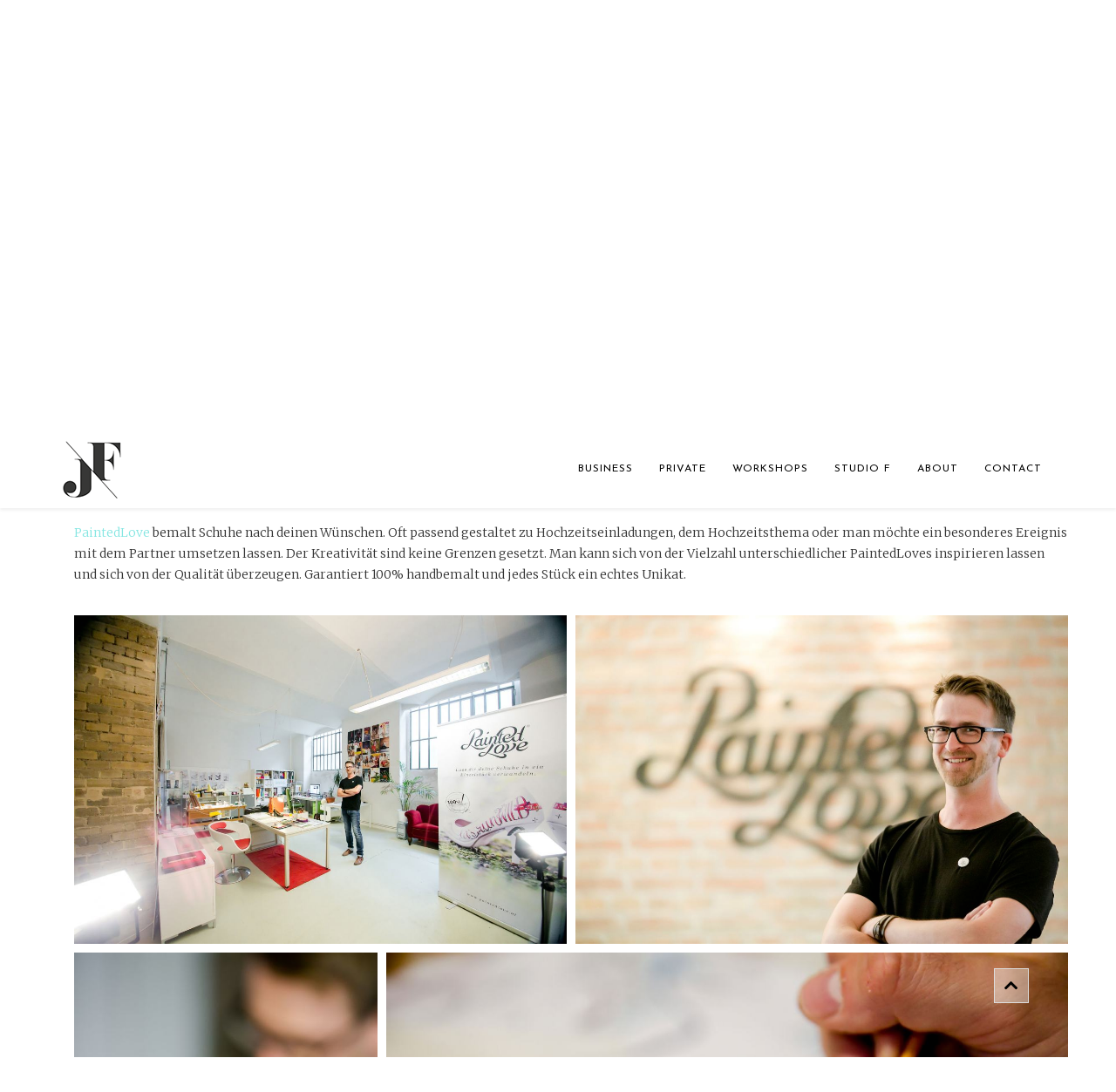

--- FILE ---
content_type: text/html; charset=utf-8
request_url: https://www.fotografiefetz.at/business-2.html?frau-in-der-wirtschaft?e---dialog?9051
body_size: 12206
content:
<!DOCTYPE html>
<html prefix="og: http://ogp.me/ns#"  xmlns="http://www.w3.org/1999/xhtml" xml:lang="de-de" lang="de-de" dir="ltr">
    <head>
        <meta http-equiv="X-UA-Compatible" content="IE=edge">
        <meta name="viewport" content="width=device-width, initial-scale=1">
                <!-- head -->
        <base href="https://www.fotografiefetz.at/business-2.html" />
	<meta http-equiv="content-type" content="text/html; charset=utf-8" />
	<meta name="keywords" content="Mitarbeiterfotos, Businessreportage, Reportage, Bewerbungsfotos, Imagebilder, Image, Werbebilder, Pressefotos, Pressefotografie" />
	<meta name="author" content="Super User" />
	<meta property="og:image:width" content="1333" />
	<meta property="og:image:height" content="1999" />
	<meta property="og:title" content="BUSINESS STORIES" />
	<meta property="og:type" content="article" />
	<meta property="og:image:url" content="https://www.fotografiefetz.at/images/painted Love/2X4C4803.jpg" />
	<meta property="og:url" content="https://www.fotografiefetz.at/business-2.html?frau-in-der-wirtschaft?e---dialog?9051" />
	<meta property="og:description" content="Zeig dich! Wir bringen dich mit einer starken, authentischen business story deinem Kunden näher." />
	<meta name="description" content="Zeig dich! Wir bringen dich mit einer starken, authentischen business story deinem Kunden näher." />
	<meta name="generator" content="Joomla! - Open Source Content Management" />
	<title>BUSINESS STORIES</title>
	<link href="/images/logo-02.png" rel="shortcut icon" type="image/vnd.microsoft.icon" />
	<link href="//fonts.googleapis.com/css?family=Merriweather:300,300italic,regular,italic,700,700italic,900,900italic&amp;subset=latin-ext" rel="stylesheet" type="text/css" />
	<link href="//fonts.googleapis.com/css?family=Josefin+Sans:100,100italic,300,300italic,regular,italic,600,600italic,700,700italic&amp;subset=latin-ext" rel="stylesheet" type="text/css" />
	<link href="/templates/shaper_helix3/css/bootstrap.min.css" rel="stylesheet" type="text/css" />
	<link href="/templates/shaper_helix3/css/font-awesome.min.css" rel="stylesheet" type="text/css" />
	<link href="/templates/shaper_helix3/css/legacy.css" rel="stylesheet" type="text/css" />
	<link href="/templates/shaper_helix3/css/template.css" rel="stylesheet" type="text/css" />
	<link href="/templates/shaper_helix3/css/presets/preset3.css" rel="stylesheet" class="preset" type="text/css" />
	<link href="/templates/shaper_helix3/css/frontend-edit.css" rel="stylesheet" type="text/css" />
	<style type="text/css">
body{font-family:Merriweather, sans-serif; font-weight:300; }h1{font-family:Josefin Sans, sans-serif; font-weight:300; }h2{font-family:Josefin Sans, sans-serif; font-size:46px; font-weight:300; }h3{font-family:Josefin Sans, sans-serif; font-size:30px; font-weight:normal; }h4{font-family:Josefin Sans, sans-serif; font-weight:100; }h5{font-family:Josefin Sans, sans-serif; font-weight:100; }h6{font-family:Josefin Sans, sans-serif; font-weight:100; }.sp-megamenu-parent{font-family:Josefin Sans, sans-serif; font-size:25px; font-weight:normal; }::-moz-selection { /* Code for Firefox */
    color: white;
    background: #86e6e2;
}
#sp-main-body {
  padding: 20px 0;
}

.hr1{
border-bottom-width: 1px;
border-bottom-style: solid;
border-bottom-color: #474747;
border-top: 0px; 
margin-top: 30px;
margin-bottom: 30px;
}
.hr2{
border-bottom-width: 1px;
border-bottom-style: dotted;
border-bottom-color: #474747;
border-top: 0px; 
margin-top: 20px;
margin-bottom: 30px;
}
::selection {
    color: white; 
    background: #86e6e2;
}
#sp-top2 {
    text-align:center;
}
#sp-top3 {
    text-align:right;
}
@media (min-width: 1400px) {
.container {
max-width: 1140px;
}
}#sp-header a:hover{color:#86e6e2;}#sp-bottom-business{ background-color:#f5f5f5;padding:50px 0px; }#sp-top-bar{ background-color:#fcfcfc;color:#bdbdbd; }#sp-top-bar a:hover{color:#86e6e2;}
	</style>
	<script src="/media/jui/js/jquery.min.js?a9b75cc9eead9fbf727fe6546fb43198" type="text/javascript"></script>
	<script src="/media/jui/js/jquery-noconflict.js?a9b75cc9eead9fbf727fe6546fb43198" type="text/javascript"></script>
	<script src="/media/jui/js/jquery-migrate.min.js?a9b75cc9eead9fbf727fe6546fb43198" type="text/javascript"></script>
	<script src="/media/system/js/caption.js?a9b75cc9eead9fbf727fe6546fb43198" type="text/javascript"></script>
	<script src="/templates/shaper_helix3/js/bootstrap.min.js" type="text/javascript"></script>
	<script src="/templates/shaper_helix3/js/jquery.sticky.js" type="text/javascript"></script>
	<script src="/templates/shaper_helix3/js/main.js" type="text/javascript"></script>
	<script src="/templates/shaper_helix3/js/frontend-edit.js" type="text/javascript"></script>
	<script type="text/javascript">
jQuery(window).on('load',  function() {
				new JCaption('img.caption');
			});
var sp_preloader = '0';

var sp_gotop = '1';

var sp_offanimation = 'default';

	</script>
	<meta property="og:url" content="https://www.fotografiefetz.at/business-2.html" />
	<meta property="og:type" content="article" />
	<meta property="og:title" content="BUSINESS" />
	<meta property="og:description" content="SHOW YOUR BUSINESS Zu welchem Italiener wir essen gehen, für welches T-Shirt wir uns entscheiden, wer uns den neuen Esstisch designt oder wo wir uns für ei..." />

            <script type="text/javascript" src="https://www.fotografiefetz.at/components/com_bagallery/libraries/modal/ba_modal.js?2.3.1"></script><link rel="stylesheet" href="https://www.fotografiefetz.at/components/com_bagallery/assets/css/ba-style.css?2.3.1"><link rel="stylesheet" href="https://www.fotografiefetz.at/components/com_bagallery/assets/css/ba-effects.css?2.3.1"><script type="text/javascript" src="https://www.fotografiefetz.at/components/com_bagallery/libraries/ba_isotope/ba_isotope.js?2.3.1"></script><script type="text/javascript" src="https://www.fotografiefetz.at/components/com_bagallery/libraries/lazyload/jquery.lazyload.min.js?2.3.1"></script><script type="text/javascript" src="https://www.fotografiefetz.at/components/com_bagallery/assets/js/ba-gallery.js?2.3.1"></script></head>

    <body class="site com-content view-article no-layout no-task itemid-244 de-de ltr  sticky-header layout-fluid off-canvas-menu-init">

        <div class="body-wrapper">
            <div class="body-innerwrapper">
                <header id="sp-header"><div class="container"><div class="row"><div id="sp-logo" class="col-8 col-md-3 col-lg-3 "><div class="sp-column "><div class="logo"><a href="/"><img class="sp-default-logo" src="/images/logo-02.png" alt="fotografiefetz"><img class="sp-retina-logo" src="/images/logo-fotografiefetz.jpg" alt="fotografiefetz" width="71" height="80"></a></div></div></div><div id="sp-menu" class="col-lg-9 "><div class="sp-column ">			<div class='sp-megamenu-wrapper'>
				<a id="offcanvas-toggler" class="visible-sm visible-xs" aria-label="Helix Megamenü Optionen" href="#"><i class="fa fa-bars" aria-hidden="true" title="Helix Megamenü Optionen"></i></a>
				<ul class="sp-megamenu-parent menu-fade hidden-sm hidden-xs"><li class="sp-menu-item"><a  href="/business.html"  title="Business" >BUSINESS</a></li><li class="sp-menu-item"><a  href="http://yesbaby.at" rel="noopener noreferrer" target="_blank" title="PRIVATE" >PRIVATE</a></li><li class="sp-menu-item"><a  href="/workshops.html"  title="WORKSHOPS" >WORKSHOPS</a></li><li class="sp-menu-item"><a  href="/fotostudio-mieten.html"  title="FOTOSTUDIO" >STUDIO F</a></li><li class="sp-menu-item"><a  href="/about.html"  title="ABOUT" >ABOUT</a></li><li class="sp-menu-item"><a  href="/contact.html"  title="CONTACT" >CONTACT</a></li></ul>			</div>
		</div></div></div></div></header><section id="sp-main-body"><div class="container"><div class="row"><div id="sp-component" class="col-lg-12 "><div class="sp-column "><div id="system-message-container">
	</div>
<article class="item item-page" itemscope itemtype="http://schema.org/Article">
	<meta itemprop="inLanguage" content="de-DE" />
	
	

	<div class="entry-header">
		
		
			</div>

					
	
	
				
	
			<div itemprop="articleBody">
		<h2 style="text-align: center;"><span style="color: #86e6e2;">SHOW YOUR BUSINESS</span></h2>
<div class="container">
<div class="row">
<div class="col-sm-4"> </div>
<div class="col-sm-4"><hr class="hr1" /></div>
<div class="col-sm-4"> </div>
</div>
<div class="row">
<div class="col-sm-12" style="text-align: center;">
<p>Zu welchem Italiener wir essen gehen, für welches T-Shirt wir uns entscheiden, wer uns den neuen Esstisch designt oder wo wir uns für einen schönen Abend stylen lassen hängt nicht alleine vom Produkt selbst ab, sondern ist vor allem eine emotionale Entscheidung.</p>
<p>Man sucht bei seinen Produkten, der Dienstleistung die man anbietet immer nach einem USP. Entscheidend ist vor allem der Mensch, das Unternehmen das dahintersteht. Über 80 Prozent der Entscheidungen treffen wir aus dem Unterbewusstsein auf Basis unserer Gefühle.</p>
<p>Man verkauft nicht nur ein Produkt, Fakten oder eine Dienstleistung, sondern Gefühle, Erlebnisse, Bilder und Geschichten. <br />Menschen kaufen von Menschen, also zeig dich, zeigt euch, eure Mitarbeiter, eure Events, eure Produkte!</p>
<p>Emotionen, Ehrlichkeit und Persönlichkeit entscheiden, nicht Argumente. Lass dir von deinen Kunden über die Schulter schauen.<br /><br /></p>
</div>
</div>
<div class="container-fluid">
<div class="row"><div class='ba-gallery ' data-gallery='40' style="background-color:rgba(0,0,0,0.9);"><div id="ba-notification" class="gallery-notification"><i class="zmdi zmdi-close"></i><h4>Error</h4><p></p></div><div class="modal-scrollable" style="display:none;"><div class="ba-modal gallery-modal " style="display:none"><div class="ba-modal-header row-fluid" style="box-shadow: inset 0px 130px 100px -125px rgba(0,0,0,0.9);"><div class="ba-modal-title" ></div><div class="ba-center-icons"></div><div class="ba-right-icons"><div class="header-icons"><i class="zmdi zmdi-fullscreen display-lightbox-fullscreen" style="color:rgba(255, 255, 255, 1)"></i><i class="ba-icon-close zmdi zmdi-close" style="color:rgba(255, 255, 255, 1)"></i></div></div></div><div class="ba-modal-body"><div class="modal-image"><input type="hidden" class="ba-juri" value="https://www.fotografiefetz.at/"></div><div class="description-wrapper"><div class="modal-description"></div><div id="ba-vk-40"></div><input type="hidden" value="" id="vk-api-id-40"></div></div></div><input type='hidden' class='lightbox-options' value='{"lightbox_border":"rgba(255, 255, 255, 1)","lightbox_bg":"#000000","lightbox_bg_transparency":"0.9","display_likes":"0","display_header":"1","display_zoom":"0","lightbox_display_title":"0","lightbox_width":"45","auto_resize":"1","disable_lightbox":"0","twitter_share":"1","odnoklassniki_share":"0","description_position":"below","facebook_share":"1","pinterest_share":"1","linkedin_share":"1","vkontakte_share":"1","display_download":"0","enable_alias":"0","display_fullscreen":"1","header_icons_color":"rgba(255, 255, 255, 1)"}'><div class="modal-nav" style="display:none"><i class="ba-left-action zmdi zmdi-chevron-left" style="color:rgba(255, 255, 255, 1); background-color:rgba(35, 35, 35, 1)"></i><i class="ba-right-action zmdi zmdi-chevron-right" style="color:rgba(255, 255, 255, 1); background-color:rgba(35, 35, 35, 1)"></i></div></div><div class="ba-gallery-row-wrapper"><div class="row-fluid"><div class="ba-goback" style="display:none"><a class="zmdi zmdi-long-arrow-left"></a><h2></h2><div class='categories-description'><input type='hidden' value='[{&quot;settings&quot;:&quot;All;1;1;*;0;;;;all&quot;,&quot;id&quot;:&quot;218&quot;,&quot;parent&quot;:&quot;&quot;,&quot;access&quot;:&quot;1&quot;,&quot;password&quot;:&quot;&quot;},{&quot;settings&quot;:&quot;Es gibt Reis;0;1;;7;\/images\/bagallery\/original\/fotografie-restaurant-wien-fotografiefetz-brandshooting-reportage---27-.jpg;;;es-gibt-reis&quot;,&quot;id&quot;:&quot;223&quot;,&quot;parent&quot;:&quot;&quot;,&quot;access&quot;:&quot;1&quot;,&quot;password&quot;:&quot;&quot;},{&quot;settings&quot;:&quot;Ern\u00e4hrung Culligan;0;1;;16;\/images\/bagallery\/original\/fotografiefetz-wien-fotografie-brandshooting-reportage-culligan-ernaehrung-0011.jpg;;;ernaehrung-culligan&quot;,&quot;id&quot;:&quot;234&quot;,&quot;parent&quot;:&quot;&quot;,&quot;access&quot;:&quot;1&quot;,&quot;password&quot;:&quot;&quot;},{&quot;settings&quot;:&quot;Bruno Ciccaglione;0;1;;6;\/images\/bagallery\/Babettes\/2X4C3667.jpg;;;bruno-ciccaglione&quot;,&quot;id&quot;:&quot;222&quot;,&quot;parent&quot;:&quot;&quot;,&quot;access&quot;:&quot;1&quot;,&quot;password&quot;:&quot;&quot;},{&quot;settings&quot;:&quot;Stefanie Honeder;0;1;;10;\/var\/www\/web26727757\/html\/fotografiefetz\/cms\/images\/bagallery\/original\/fotografiefetz_business--1-.jpg;;&lt;p&gt;Stefanie Honeder, steht f&amp;uuml-_-r Yoga und Kunst. Ihre Philosophie ist: &amp;nbsp-_-Life is Art - your heartbeat.&lt;\/p&gt;\n;stefanie-honeder&quot;,&quot;id&quot;:&quot;228&quot;,&quot;parent&quot;:&quot;&quot;,&quot;access&quot;:&quot;1&quot;,&quot;password&quot;:&quot;&quot;},{&quot;settings&quot;:&quot;Painted Love;0;1;;4;\/images\/bagallery\/original\/paintedlove-fotografiefetz-wien-fotograf-reportage-businessfoto-businessreportage-yesbaby-0002.jpg;;&lt;p&gt;&lt;a href=\&quot;http:\/\/www.paintedlove.at\/\&quot; style=\&quot;box-sizing: border-box-_- background-color: transparent-_- color: rgb(134, 230, 226)-_- text-decoration: none-_- transition: color 400ms, background-color 400ms-_- font-family: Merriweather, sans-serif-_- font-size: 14px-_-\&quot; target=\&quot;_blank\&quot;&gt;PaintedLove&lt;\/a&gt;&lt;span style=\&quot;font-family: Merriweather, sans-serif-_- font-size: 14px-_-\&quot;&gt;&amp;nbsp-_-bemalt Schuhe nach deinen W&amp;uuml-_-nschen. Oft passend gestaltet zu Hochzeitseinladungen, dem Hochzeitsthema oder man m&amp;ouml-_-chte ein besonderes Ereignis mit dem Partner umsetzen lassen. Der Kreativit&amp;auml-_-t sind keine Grenzen gesetzt. Man kann sich von der Vielzahl unterschiedlicher PaintedLoves inspirieren lassen und sich von der Qualit&amp;auml-_-t &amp;uuml-_-berzeugen. Garantiert 100% handbemalt und jedes St&amp;uuml-_-ck ein echtes Unikat.&lt;\/span&gt;&lt;\/p&gt;\n;painted-love&quot;,&quot;id&quot;:&quot;220&quot;,&quot;parent&quot;:&quot;&quot;,&quot;access&quot;:&quot;1&quot;,&quot;password&quot;:&quot;&quot;},{&quot;settings&quot;:&quot;Franz Koglmann;0;1;;23;\/images\/bagallery\/original\/Franz-Koglmann-fotografie-jazz-wien-fotografiefetz-0001.jpg;;;franz-koglmann&quot;,&quot;id&quot;:&quot;241&quot;,&quot;parent&quot;:&quot;&quot;,&quot;access&quot;:&quot;1&quot;,&quot;password&quot;:&quot;&quot;},{&quot;settings&quot;:&quot;Artis.Love;0;1;;19;\/images\/bagallery\/original\/artislove-fotografiefetz-wien-fotograf-reportage-0017.jpg;;;artis-love&quot;,&quot;id&quot;:&quot;237&quot;,&quot;parent&quot;:&quot;&quot;,&quot;access&quot;:&quot;1&quot;,&quot;password&quot;:&quot;&quot;},{&quot;settings&quot;:&quot;Windlegern;0;1;;9;\/images\/bagallery\/original\/2x4c2739.jpg;;;windlegern&quot;,&quot;id&quot;:&quot;224&quot;,&quot;parent&quot;:&quot;&quot;,&quot;access&quot;:&quot;1&quot;,&quot;password&quot;:&quot;&quot;},{&quot;settings&quot;:&quot;Reinhard Blumberger;0;1;;15;\/images\/bagallery\/original\/4-fotografiefetz_business_1670jpg--14-.jpg;;&lt;p&gt;Von einem, der auszog, um im Paul-Speiser-Hof E-Gitarren zu bauen.&lt;\/p&gt;\n\n&lt;p&gt;&amp;quot-_-Auf den m&amp;uuml-_-sst&amp;rsquo-_-s woartn, des is a K&amp;uuml-_-nstler, der Reinhard, da mua&amp;szlig-_-t die akademische Viertelstund einrechnen!&amp;ldquo-_-, sagt ein Mann frech, als wir vor dem Eingang von &amp;quot-_-Reinhard&amp;#39-_-s Gitarren&amp;quot-_- im Paul-Speiser-Hof in Floridsdorf stehen. F&amp;uuml-_-nf Minuten sp&amp;auml-_-ter kommt ein 1,97 Meter gro&amp;szlig-_-er Mann mit Brille, grauem Rossschwanz und karierten Boxershorts auf einem Fahrrad angefahren, steigt ab und streckt uns seine Hand entgegen: &amp;bdquo-_-Gria&amp;szlig-_- eich, i bin der Reinhard!&amp;ldquo-_- Dann steckt er den Schl&amp;uuml-_-ssel ins Schloss, betritt sein Gesch&amp;auml-_-ftslokal und beginnt zu erz&amp;auml-_-hlen.&amp;quot-_-&lt;br \/&gt;\n(Markus Egger)&lt;\/p&gt;\n;reinhard-blumberger-2&quot;,&quot;id&quot;:&quot;233&quot;,&quot;parent&quot;:&quot;&quot;,&quot;access&quot;:&quot;1&quot;,&quot;password&quot;:&quot;&quot;},{&quot;settings&quot;:&quot;Katie g. Jewellery;0;1;;24;\/images\/bagallery\/original\/katieg-jewelery-fotografiefetz-wien-fotograf-reportage-businessfoto-businessreportage-yesbaby-0041.jpg;;;katie-g-jewellery&quot;,&quot;id&quot;:&quot;242&quot;,&quot;parent&quot;:&quot;&quot;,&quot;access&quot;:&quot;1&quot;,&quot;password&quot;:&quot;&quot;},{&quot;settings&quot;:&quot;Antiquariat B\u00fccher Ernst;0;1;;20;\/images\/bagallery\/original\/buecher-ernst-antiquariat-fotografiefetz-reportage-wien-fotograf-0001.jpg;;;antiquariat-buecher-ernst&quot;,&quot;id&quot;:&quot;238&quot;,&quot;parent&quot;:&quot;&quot;,&quot;access&quot;:&quot;1&quot;,&quot;password&quot;:&quot;&quot;},{&quot;settings&quot;:&quot;Babettes - Spice and Books for Cooks;0;1;;13;\/images\/Babettes\/2X4C4813.jpg;;;babettes&quot;,&quot;id&quot;:&quot;231&quot;,&quot;parent&quot;:&quot;&quot;,&quot;access&quot;:&quot;1&quot;,&quot;password&quot;:&quot;&quot;},{&quot;settings&quot;:&quot;Karin W\u00f6hrer - Agentur W\u00f6hrer;0;1;;26;\/images\/bagallery\/original\/3-FETZ6391-Verbessert-RR.jpg;;&lt;p&gt;&lt;a href=\&quot;https:\/\/agentur-woehrer.at\/\&quot;&gt;https:\/\/agentur-woehrer.at\/&lt;\/a&gt;&lt;\/p&gt;\n;agentur-woehrer&quot;,&quot;id&quot;:&quot;298&quot;,&quot;parent&quot;:&quot;&quot;,&quot;access&quot;:&quot;1&quot;,&quot;password&quot;:&quot;&quot;},{&quot;settings&quot;:&quot;Monika Buttinger;0;1;;22;\/images\/bagallery\/original\/buttinger-fotografiefetz-wien-fotograf-reportage-businessfoto-businessreportage-0001.jpg;;;monika-buttinger&quot;,&quot;id&quot;:&quot;240&quot;,&quot;parent&quot;:&quot;&quot;,&quot;access&quot;:&quot;1&quot;,&quot;password&quot;:&quot;&quot;},{&quot;settings&quot;:&quot;Kitzberger;0;1;;14;\/images\/businessbilder\/fotografiefetz_business (106).jpg;;&lt;p&gt;F&amp;uuml-_-r Kitzberger M&amp;ouml-_-belsysteme zu arbeiten ist nicht nur Architektur- und Interieurfotografie, sondern auch eine kleine Reise durch &amp;Ouml-_-sterreich f&amp;uuml-_-r mich. In jedem der vielen Objekte die von ihnen ausgestattet werden konnte ich neue Stilrichtungen und Designdetails entdecken und das macht die Einrichtung nat&amp;uuml-_-rlich reizvoll und sehr abwechslungsreich.&lt;\/p&gt;\n;kitzberger&quot;,&quot;id&quot;:&quot;232&quot;,&quot;parent&quot;:&quot;&quot;,&quot;access&quot;:&quot;1&quot;,&quot;password&quot;:&quot;&quot;},{&quot;settings&quot;:&quot;Aped;0;1;;18;\/images\/bagallery\/original\/aped-fotografiefetz-wien-fotograf-reportage-0074.jpg;;;aped&quot;,&quot;id&quot;:&quot;236&quot;,&quot;parent&quot;:&quot;&quot;,&quot;access&quot;:&quot;1&quot;,&quot;password&quot;:&quot;&quot;},{&quot;settings&quot;:&quot;Grand Tours;0;1;;5;\/images\/businessbilder\/fotografiefetz_business (72).jpg;;;grand-tours&quot;,&quot;id&quot;:&quot;221&quot;,&quot;parent&quot;:&quot;&quot;,&quot;access&quot;:&quot;1&quot;,&quot;password&quot;:&quot;&quot;},{&quot;settings&quot;:&quot;Business Blind Date;0;1;;21;\/images\/bagallery\/original\/businessblinddate-heinreichsberger-fotografiefetz-fotograf-wien-fotoreportage-001.jpg;;;business-blind-date&quot;,&quot;id&quot;:&quot;239&quot;,&quot;parent&quot;:&quot;&quot;,&quot;access&quot;:&quot;1&quot;,&quot;password&quot;:&quot;&quot;},{&quot;settings&quot;:&quot;SaloN04;0;1;;25;\/images\/bagallery\/original\/salon04-fotografiefetz-wien-fotograf-reportage-businessfoto-businessreportage-0016.jpg;;;salon04&quot;,&quot;id&quot;:&quot;243&quot;,&quot;parent&quot;:&quot;&quot;,&quot;access&quot;:&quot;1&quot;,&quot;password&quot;:&quot;&quot;}]' class='categories'></div></div><div class="ba-album css-style-8"><div class="ba-album-items root" style='display:none;' data-alias='es-gibt-reis' data-filter=".category-7"><a href="#" data-href="https://www.fotografiefetz.at/business-2.html?es-gibt-reis"></a><div class="ba-image"><img src="https://www.fotografiefetz.at/images/bagallery/gallery-40/album/category-7-fotografie-restaurant-wien-fotografiefetz-brandshooting-reportage---27-.jpg" data-width="1181" data-height="787"></div><div class="ba-caption" style="background-color: rgba(51, 51, 51, 0.75);"><div class="ba-caption-content"><h3 style="font-size: 22px; font-weight: normal; text-align: center;color: rgba(255, 255, 255, 1);">Es gibt Reis</h3></div></div></div><div class="ba-album-items root" style='display:none;' data-alias='ernaehrung-culligan' data-filter=".category-16"><a href="#" data-href="https://www.fotografiefetz.at/business-2.html?ernaehrung-culligan"></a><div class="ba-image"><img src="https://www.fotografiefetz.at/images/bagallery/gallery-40/album/category-16-fotografiefetz-wien-fotografie-brandshooting-reportage-culligan-ernaehrung-0011.jpg" data-width="1181" data-height="787"></div><div class="ba-caption" style="background-color: rgba(51, 51, 51, 0.75);"><div class="ba-caption-content"><h3 style="font-size: 22px; font-weight: normal; text-align: center;color: rgba(255, 255, 255, 1);">Ernährung Culligan</h3></div></div></div><div class="ba-album-items root" style='display:none;' data-alias='bruno-ciccaglione' data-filter=".category-6"><a href="#" data-href="https://www.fotografiefetz.at/business-2.html?bruno-ciccaglione"></a><div class="ba-image"><img src="https://www.fotografiefetz.at/images/bagallery/gallery-40/album/category-6-2X4C3667.jpg" data-width="1181" data-height="787"></div><div class="ba-caption" style="background-color: rgba(51, 51, 51, 0.75);"><div class="ba-caption-content"><h3 style="font-size: 22px; font-weight: normal; text-align: center;color: rgba(255, 255, 255, 1);">Bruno Ciccaglione</h3></div></div></div><div class="ba-album-items root" style='display:none;' data-alias='stefanie-honeder' data-filter=".category-10"><a href="#" data-href="https://www.fotografiefetz.at/business-2.html?stefanie-honeder"></a><div class="ba-image"><img src="https://www.fotografiefetz.at/images/bagallery/gallery-40/album/category-10-fotografiefetz_business--1-.jpg" data-width="1180" data-height="787"></div><div class="ba-caption" style="background-color: rgba(51, 51, 51, 0.75);"><div class="ba-caption-content"><h3 style="font-size: 22px; font-weight: normal; text-align: center;color: rgba(255, 255, 255, 1);">Stefanie Honeder</h3></div></div></div><div class="ba-album-items root" style='display:none;' data-alias='painted-love' data-filter=".category-4"><a href="#" data-href="https://www.fotografiefetz.at/business-2.html?painted-love"></a><div class="ba-image"><img src="https://www.fotografiefetz.at/images/bagallery/gallery-40/album/category-4-paintedlove-fotografiefetz-wien-fotograf-reportage-businessfoto-businessreportage-yesbaby-0002.jpg" data-width="1181" data-height="787"></div><div class="ba-caption" style="background-color: rgba(51, 51, 51, 0.75);"><div class="ba-caption-content"><h3 style="font-size: 22px; font-weight: normal; text-align: center;color: rgba(255, 255, 255, 1);">Painted Love</h3></div></div></div><div class="ba-album-items root" style='display:none;' data-alias='franz-koglmann' data-filter=".category-23"><a href="#" data-href="https://www.fotografiefetz.at/business-2.html?franz-koglmann"></a><div class="ba-image"><img src="https://www.fotografiefetz.at/images/bagallery/gallery-40/album/category-23-Franz-Koglmann-fotografie-jazz-wien-fotografiefetz-0001.jpg" data-width="1181" data-height="787"></div><div class="ba-caption" style="background-color: rgba(51, 51, 51, 0.75);"><div class="ba-caption-content"><h3 style="font-size: 22px; font-weight: normal; text-align: center;color: rgba(255, 255, 255, 1);">Franz Koglmann</h3></div></div></div><div class="ba-album-items root" style='display:none;' data-alias='artis-love' data-filter=".category-19"><a href="#" data-href="https://www.fotografiefetz.at/business-2.html?artis-love"></a><div class="ba-image"><img src="https://www.fotografiefetz.at/images/bagallery/gallery-40/album/category-19-artislove-fotografiefetz-wien-fotograf-reportage-0017.jpg" data-width="1181" data-height="787"></div><div class="ba-caption" style="background-color: rgba(51, 51, 51, 0.75);"><div class="ba-caption-content"><h3 style="font-size: 22px; font-weight: normal; text-align: center;color: rgba(255, 255, 255, 1);">Artis.Love</h3></div></div></div><div class="ba-album-items root" style='display:none;' data-alias='windlegern' data-filter=".category-9"><a href="#" data-href="https://www.fotografiefetz.at/business-2.html?windlegern"></a><div class="ba-image"><img src="https://www.fotografiefetz.at/images/bagallery/gallery-40/album/category-9-2x4c2739.jpg" data-width="1181" data-height="787"></div><div class="ba-caption" style="background-color: rgba(51, 51, 51, 0.75);"><div class="ba-caption-content"><h3 style="font-size: 22px; font-weight: normal; text-align: center;color: rgba(255, 255, 255, 1);">Windlegern</h3></div></div></div><div class="ba-album-items root" style='display:none;' data-alias='reinhard-blumberger-2' data-filter=".category-15"><a href="#" data-href="https://www.fotografiefetz.at/business-2.html?reinhard-blumberger-2"></a><div class="ba-image"><img src="https://www.fotografiefetz.at/images/bagallery/gallery-40/album/category-15-4-fotografiefetz_business_1670jpg--14-.jpg" data-width="1181" data-height="787"></div><div class="ba-caption" style="background-color: rgba(51, 51, 51, 0.75);"><div class="ba-caption-content"><h3 style="font-size: 22px; font-weight: normal; text-align: center;color: rgba(255, 255, 255, 1);">Reinhard Blumberger</h3></div></div></div><div class="ba-album-items root" style='display:none;' data-alias='katie-g-jewellery' data-filter=".category-24"><a href="#" data-href="https://www.fotografiefetz.at/business-2.html?katie-g-jewellery"></a><div class="ba-image"><img src="https://www.fotografiefetz.at/images/bagallery/gallery-40/album/category-24-katieg-jewelery-fotografiefetz-wien-fotograf-reportage-businessfoto-businessreportage-yesbaby-0041.jpg" data-width="1181" data-height="787"></div><div class="ba-caption" style="background-color: rgba(51, 51, 51, 0.75);"><div class="ba-caption-content"><h3 style="font-size: 22px; font-weight: normal; text-align: center;color: rgba(255, 255, 255, 1);">Katie g. Jewellery</h3></div></div></div><div class="ba-album-items root" style='display:none;' data-alias='antiquariat-buecher-ernst' data-filter=".category-20"><a href="#" data-href="https://www.fotografiefetz.at/business-2.html?antiquariat-buecher-ernst"></a><div class="ba-image"><img src="https://www.fotografiefetz.at/images/bagallery/gallery-40/album/category-20-buecher-ernst-antiquariat-fotografiefetz-reportage-wien-fotograf-0001.jpg" data-width="1181" data-height="787"></div><div class="ba-caption" style="background-color: rgba(51, 51, 51, 0.75);"><div class="ba-caption-content"><h3 style="font-size: 22px; font-weight: normal; text-align: center;color: rgba(255, 255, 255, 1);">Antiquariat Bücher Ernst</h3></div></div></div><div class="ba-album-items root" style='display:none;' data-alias='babettes' data-filter=".category-13"><a href="#" data-href="https://www.fotografiefetz.at/business-2.html?babettes"></a><div class="ba-image"><img src="https://www.fotografiefetz.at/images/bagallery/gallery-40/album/category-13-2X4C4813.jpg" data-width="1181" data-height="787"></div><div class="ba-caption" style="background-color: rgba(51, 51, 51, 0.75);"><div class="ba-caption-content"><h3 style="font-size: 22px; font-weight: normal; text-align: center;color: rgba(255, 255, 255, 1);">Babettes - Spice and Books for Cooks</h3></div></div></div><div class="ba-album-items root" style='display:none;' data-alias='agentur-woehrer' data-filter=".category-26"><a href="#" data-href="https://www.fotografiefetz.at/business-2.html?agentur-woehrer"></a><div class="ba-image"><img src="https://www.fotografiefetz.at/images/bagallery/gallery-40/album/category-26-3-FETZ6391-Verbessert-RR.jpg" data-width="1181" data-height="787"></div><div class="ba-caption" style="background-color: rgba(51, 51, 51, 0.75);"><div class="ba-caption-content"><h3 style="font-size: 22px; font-weight: normal; text-align: center;color: rgba(255, 255, 255, 1);">Karin Wöhrer - Agentur Wöhrer</h3></div></div></div><div class="ba-album-items root" style='display:none;' data-alias='monika-buttinger' data-filter=".category-22"><a href="#" data-href="https://www.fotografiefetz.at/business-2.html?monika-buttinger"></a><div class="ba-image"><img src="https://www.fotografiefetz.at/images/bagallery/gallery-40/album/category-22-buttinger-fotografiefetz-wien-fotograf-reportage-businessfoto-businessreportage-0001.jpg" data-width="1181" data-height="787"></div><div class="ba-caption" style="background-color: rgba(51, 51, 51, 0.75);"><div class="ba-caption-content"><h3 style="font-size: 22px; font-weight: normal; text-align: center;color: rgba(255, 255, 255, 1);">Monika Buttinger</h3></div></div></div><div class="ba-album-items root" style='display:none;' data-alias='kitzberger' data-filter=".category-14"><a href="#" data-href="https://www.fotografiefetz.at/business-2.html?kitzberger"></a><div class="ba-image"><img src="https://www.fotografiefetz.at/images/bagallery/gallery-40/album/category-14-fotografiefetz_business (106).jpg" data-width="1181" data-height="787"></div><div class="ba-caption" style="background-color: rgba(51, 51, 51, 0.75);"><div class="ba-caption-content"><h3 style="font-size: 22px; font-weight: normal; text-align: center;color: rgba(255, 255, 255, 1);">Kitzberger</h3></div></div></div><div class="ba-album-items root" style='display:none;' data-alias='aped' data-filter=".category-18"><a href="#" data-href="https://www.fotografiefetz.at/business-2.html?aped"></a><div class="ba-image"><img src="https://www.fotografiefetz.at/images/bagallery/gallery-40/album/category-18-aped-fotografiefetz-wien-fotograf-reportage-0074.jpg" data-width="1181" data-height="787"></div><div class="ba-caption" style="background-color: rgba(51, 51, 51, 0.75);"><div class="ba-caption-content"><h3 style="font-size: 22px; font-weight: normal; text-align: center;color: rgba(255, 255, 255, 1);">Aped</h3></div></div></div><div class="ba-album-items root" style='display:none;' data-alias='grand-tours' data-filter=".category-5"><a href="#" data-href="https://www.fotografiefetz.at/business-2.html?grand-tours"></a><div class="ba-image"><img src="https://www.fotografiefetz.at/images/bagallery/gallery-40/album/category-5-fotografiefetz_business (72).jpg" data-width="1181" data-height="787"></div><div class="ba-caption" style="background-color: rgba(51, 51, 51, 0.75);"><div class="ba-caption-content"><h3 style="font-size: 22px; font-weight: normal; text-align: center;color: rgba(255, 255, 255, 1);">Grand Tours</h3></div></div></div><div class="ba-album-items root" style='display:none;' data-alias='business-blind-date' data-filter=".category-21"><a href="#" data-href="https://www.fotografiefetz.at/business-2.html?business-blind-date"></a><div class="ba-image"><img src="https://www.fotografiefetz.at/images/bagallery/gallery-40/album/category-21-businessblinddate-heinreichsberger-fotografiefetz-fotograf-wien-fotoreportage-001.jpg" data-width="1181" data-height="787"></div><div class="ba-caption" style="background-color: rgba(51, 51, 51, 0.75);"><div class="ba-caption-content"><h3 style="font-size: 22px; font-weight: normal; text-align: center;color: rgba(255, 255, 255, 1);">Business Blind Date</h3></div></div></div><div class="ba-album-items root" style='display:none;' data-alias='salon04' data-filter=".category-25"><a href="#" data-href="https://www.fotografiefetz.at/business-2.html?salon04"></a><div class="ba-image"><img src="https://www.fotografiefetz.at/images/bagallery/gallery-40/album/category-25-salon04-fotografiefetz-wien-fotograf-reportage-businessfoto-businessreportage-0016.jpg" data-width="1181" data-height="787"></div><div class="ba-caption" style="background-color: rgba(51, 51, 51, 0.75);"><div class="ba-caption-content"><h3 style="font-size: 22px; font-weight: normal; text-align: center;color: rgba(255, 255, 255, 1);">SaloN04</h3></div></div></div><input type='hidden' value='{"pagination_type":"dots","images_per_page":"20","pagination_bg":"rgba(238, 238, 238, 1)","pagination_bg_hover":"rgba(99, 99, 99, 1)","pagination_border":"rgba(0, 0, 0, 0)","pagination_font":"rgba(26, 26, 26, 1)","pagination_font_hover":"rgba(255, 255, 255, 1)","pagination_radius":"50","pagination_alignment":"center"}' class='back-style'><input type='hidden' value='{"album_layout":"justified","album_width":"787","album_quality":"76","album_image_spacing":"10","album_disable_caption":"0","album_thumbnail_layout":"8","album_caption_bg":"rgba(51, 51, 51, 0.75)","album_display_title":"1","album_display_img_count":"0","album_title_color":"rgba(255, 255, 255, 1)","album_title_weight":"normal","album_title_size":"22","album_title_alignment":"center","album_enable_lightbox":"0","album_img_count_color":"rgba(255, 255, 255, 1)","album_img_count_weight":"normal","album_img_count_size":"14","album_img_count_alignment":"left","album_phone_port_numb":"1","album_phone_land_numb":"2","album_tablet_numb":"3","album_column_number":"3"}' class='albums-options'><input type="hidden" class="album-mode" value="1"></div></div><div class='ba-gallery-content-wrapper'><div class='ba-gallery-content'><div class='row-fluid'><div class='span12 ba-gallery-grid disable-caption'><div class='ba-gallery-items category-0 category-4' style='display: none;'><span data-href='https://www.fotografiefetz.at/business-2.html?9049' class='ba-gallery-image-link'></span><div class='ba-image'><img src='https://www.fotografiefetz.at/images/bagallery/gallery-40/thumbnail/category-4/2X4C4642.jpg?1705012082' data-width="1181" data-height="787" alt=''><div class='ba-caption'><div class='ba-caption-content'></div></div><input type='hidden' class='image-id' data-id='ba-image-9049' value='{"id":"9049","form_id":"40","category":"category-4","name":"2X4C4642.jpg","path":"\/images\/painted Love\/2X4C4642.jpg","url":"https:\/\/www.fotografiefetz.at\/images\/painted Love\/2X4C4642.jpg","thumbnail_url":"\/images\/bagallery\/gallery-40\/thumbnail\/category-4\/2X4C4642.jpg","title":"","short":"","alt":"","description":"","link":"","video":"","settings":null,"likes":"0","imageId":"22","target":"blank","lightboxUrl":"","watermark_name":"2X4C4642.jpg","hideInAll":"0","suffix":""}'></div></div><div class='ba-gallery-items category-0 category-4' style='display: none;'><span data-href='https://www.fotografiefetz.at/business-2.html?9050' class='ba-gallery-image-link'></span><div class='ba-image'><img src='https://www.fotografiefetz.at/images/bagallery/gallery-40/thumbnail/category-4/2X4C4743.jpg?1705012082' data-width="1181" data-height="787" alt=''><div class='ba-caption'><div class='ba-caption-content'></div></div><input type='hidden' class='image-id' data-id='ba-image-9050' value='{"id":"9050","form_id":"40","category":"category-4","name":"2X4C4743.jpg","path":"\/images\/painted Love\/2X4C4743.jpg","url":"https:\/\/www.fotografiefetz.at\/images\/painted Love\/2X4C4743.jpg","thumbnail_url":"\/images\/bagallery\/gallery-40\/thumbnail\/category-4\/2X4C4743.jpg","title":"","short":"","alt":"","description":"","link":"","video":"","settings":null,"likes":"0","imageId":"23","target":"blank","lightboxUrl":"","watermark_name":"2X4C4743.jpg","hideInAll":"0","suffix":""}'></div></div><div class='ba-gallery-items category-0 category-4' style='display: none;'><span data-href='https://www.fotografiefetz.at/business-2.html?9051' class='ba-gallery-image-link'></span><div class='ba-image'><img src='https://www.fotografiefetz.at/images/bagallery/gallery-40/thumbnail/category-4/2X4C4803.jpg?1705012082' data-width="525" data-height="787" alt=''><div class='ba-caption'><div class='ba-caption-content'></div></div><input type='hidden' class='image-id' data-id='ba-image-9051' value='{"id":"9051","form_id":"40","category":"category-4","name":"2X4C4803.jpg","path":"\/images\/painted Love\/2X4C4803.jpg","url":"https:\/\/www.fotografiefetz.at\/images\/painted Love\/2X4C4803.jpg","thumbnail_url":"\/images\/bagallery\/gallery-40\/thumbnail\/category-4\/2X4C4803.jpg","title":"","short":"","alt":"","description":"","link":"","video":"","settings":null,"likes":"0","imageId":"24","target":"blank","lightboxUrl":"","watermark_name":"2X4C4803.jpg","hideInAll":"0","suffix":""}'></div></div><div class='ba-gallery-items category-0 category-4' style='display: none;'><span data-href='https://www.fotografiefetz.at/business-2.html?9052' class='ba-gallery-image-link'></span><div class='ba-image'><img src='https://www.fotografiefetz.at/images/bagallery/gallery-40/thumbnail/category-4/2X4C4809.jpg?1705012082' data-width="1181" data-height="787" alt=''><div class='ba-caption'><div class='ba-caption-content'></div></div><input type='hidden' class='image-id' data-id='ba-image-9052' value='{"id":"9052","form_id":"40","category":"category-4","name":"2X4C4809.jpg","path":"\/images\/painted Love\/2X4C4809.jpg","url":"https:\/\/www.fotografiefetz.at\/images\/painted Love\/2X4C4809.jpg","thumbnail_url":"\/images\/bagallery\/gallery-40\/thumbnail\/category-4\/2X4C4809.jpg","title":"","short":"","alt":"","description":"","link":"","video":"","settings":null,"likes":"0","imageId":"25","target":"blank","lightboxUrl":"","watermark_name":"2X4C4809.jpg","hideInAll":"0","suffix":""}'></div></div><div class='ba-gallery-items category-0 category-4' style='display: none;'><span data-href='https://www.fotografiefetz.at/business-2.html?9053' class='ba-gallery-image-link'></span><div class='ba-image'><img src='https://www.fotografiefetz.at/images/bagallery/gallery-40/thumbnail/category-4/2X4C4813.jpg?1705012082' data-width="1181" data-height="787" alt=''><div class='ba-caption'><div class='ba-caption-content'></div></div><input type='hidden' class='image-id' data-id='ba-image-9053' value='{"id":"9053","form_id":"40","category":"category-4","name":"2X4C4813.jpg","path":"\/images\/painted Love\/2X4C4813.jpg","url":"https:\/\/www.fotografiefetz.at\/images\/painted Love\/2X4C4813.jpg","thumbnail_url":"\/images\/bagallery\/gallery-40\/thumbnail\/category-4\/2X4C4813.jpg","title":"","short":"","alt":"","description":"","link":"","video":"","settings":null,"likes":"0","imageId":"26","target":"blank","lightboxUrl":"","watermark_name":"532246802-2X4C4813.jpg","hideInAll":"0","suffix":""}'></div></div><div class='ba-gallery-items category-0 category-4' style='display: none;'><span data-href='https://www.fotografiefetz.at/business-2.html?9054' class='ba-gallery-image-link'></span><div class='ba-image'><img src='https://www.fotografiefetz.at/images/bagallery/gallery-40/thumbnail/category-4/2X4C4849.jpg?1705012082' data-width="1181" data-height="787" alt=''><div class='ba-caption'><div class='ba-caption-content'></div></div><input type='hidden' class='image-id' data-id='ba-image-9054' value='{"id":"9054","form_id":"40","category":"category-4","name":"2X4C4849.jpg","path":"\/images\/painted Love\/2X4C4849.jpg","url":"https:\/\/www.fotografiefetz.at\/images\/painted Love\/2X4C4849.jpg","thumbnail_url":"\/images\/bagallery\/gallery-40\/thumbnail\/category-4\/2X4C4849.jpg","title":"","short":"","alt":"","description":"","link":"","video":"","settings":null,"likes":"0","imageId":"27","target":"blank","lightboxUrl":"","watermark_name":"2X4C4849.jpg","hideInAll":"0","suffix":""}'></div></div><div class='ba-gallery-items category-0 category-4' style='display: none;'><span data-href='https://www.fotografiefetz.at/business-2.html?9055' class='ba-gallery-image-link'></span><div class='ba-image'><img src='https://www.fotografiefetz.at/images/bagallery/gallery-40/thumbnail/category-4/2X4C4915.jpg?1705012082' data-width="1181" data-height="787" alt=''><div class='ba-caption'><div class='ba-caption-content'></div></div><input type='hidden' class='image-id' data-id='ba-image-9055' value='{"id":"9055","form_id":"40","category":"category-4","name":"2X4C4915.jpg","path":"\/images\/painted Love\/2X4C4915.jpg","url":"https:\/\/www.fotografiefetz.at\/images\/painted Love\/2X4C4915.jpg","thumbnail_url":"\/images\/bagallery\/gallery-40\/thumbnail\/category-4\/2X4C4915.jpg","title":"","short":"","alt":"","description":"","link":"","video":"","settings":null,"likes":"0","imageId":"28","target":"blank","lightboxUrl":"","watermark_name":"2X4C4915.jpg","hideInAll":"0","suffix":""}'></div></div><div class='ba-gallery-items category-0 category-4' style='display: none;'><span data-href='https://www.fotografiefetz.at/business-2.html?9056' class='ba-gallery-image-link'></span><div class='ba-image'><img src='https://www.fotografiefetz.at/images/bagallery/gallery-40/thumbnail/category-4/2X4C4935.jpg?1705012082' data-width="525" data-height="787" alt=''><div class='ba-caption'><div class='ba-caption-content'></div></div><input type='hidden' class='image-id' data-id='ba-image-9056' value='{"id":"9056","form_id":"40","category":"category-4","name":"2X4C4935.jpg","path":"\/images\/painted Love\/2X4C4935.jpg","url":"https:\/\/www.fotografiefetz.at\/images\/painted Love\/2X4C4935.jpg","thumbnail_url":"\/images\/bagallery\/gallery-40\/thumbnail\/category-4\/2X4C4935.jpg","title":"","short":"","alt":"","description":"","link":"","video":"","settings":null,"likes":"0","imageId":"29","target":"blank","lightboxUrl":"","watermark_name":"2X4C4935.jpg","hideInAll":"0","suffix":""}'></div></div><div class='ba-gallery-items category-0 category-4' style='display: none;'><span data-href='https://www.fotografiefetz.at/business-2.html?9057' class='ba-gallery-image-link'></span><div class='ba-image'><img src='https://www.fotografiefetz.at/images/bagallery/gallery-40/thumbnail/category-4/2X4C4951.jpg?1705012082' data-width="1181" data-height="787" alt=''><div class='ba-caption'><div class='ba-caption-content'></div></div><input type='hidden' class='image-id' data-id='ba-image-9057' value='{"id":"9057","form_id":"40","category":"category-4","name":"2X4C4951.jpg","path":"\/images\/painted Love\/2X4C4951.jpg","url":"https:\/\/www.fotografiefetz.at\/images\/painted Love\/2X4C4951.jpg","thumbnail_url":"\/images\/bagallery\/gallery-40\/thumbnail\/category-4\/2X4C4951.jpg","title":"","short":"","alt":"","description":"","link":"","video":"","settings":null,"likes":"0","imageId":"30","target":"blank","lightboxUrl":"","watermark_name":"2X4C4951.jpg","hideInAll":"0","suffix":""}'></div></div><div class='ba-gallery-items category-0 category-4' style='display: none;'><span data-href='https://www.fotografiefetz.at/business-2.html?9058' class='ba-gallery-image-link'></span><div class='ba-image'><img src='https://www.fotografiefetz.at/images/bagallery/gallery-40/thumbnail/category-4/2X4C4960.jpg?1705012082' data-width="525" data-height="787" alt=''><div class='ba-caption'><div class='ba-caption-content'></div></div><input type='hidden' class='image-id' data-id='ba-image-9058' value='{"id":"9058","form_id":"40","category":"category-4","name":"2X4C4960.jpg","path":"\/images\/painted Love\/2X4C4960.jpg","url":"https:\/\/www.fotografiefetz.at\/images\/painted Love\/2X4C4960.jpg","thumbnail_url":"\/images\/bagallery\/gallery-40\/thumbnail\/category-4\/2X4C4960.jpg","title":"","short":"","alt":"","description":"","link":"","video":"","settings":null,"likes":"0","imageId":"31","target":"blank","lightboxUrl":"","watermark_name":"2X4C4960.jpg","hideInAll":"0","suffix":""}'></div></div></div></div><input type='hidden' class='refresh-data' value='{"id":"40","order":["22","23","24","25","26","27","28","29","30","31"],"currentPage":1,"currentUri":"https:\/\/www.fotografiefetz.at\/business-2.html","categoryNames":{"0":"All","7":"Es gibt Reis","16":"Ern\u00e4hrung Culligan","6":"Bruno Ciccaglione","10":"Stefanie Honeder","4":"Painted Love","23":"Franz Koglmann","19":"Artis.Love","9":"Windlegern","15":"Reinhard Blumberger","24":"Katie g. Jewellery","20":"Antiquariat B\u00fccher Ernst","13":"Babettes - Spice and Books for Cooks","26":"Karin W\u00f6hrer - Agentur W\u00f6hrer","22":"Monika Buttinger","14":"Kitzberger","18":"Aped","5":"Grand Tours","21":"Business Blind Date","25":"SaloN04"}}'><input type='hidden' class='gallery-options' value='{"thumbnail_layout":"8","column_number":"2","image_spacing":"10","caption_bg":"#333333","title_color":"rgba(255, 255, 255, 1)","title_weight":"normal","title_size":"22","title_alignment":"center","tags_method":"","colors_method":"","category_color":"rgba(255, 255, 255, 1)","category_weight":"normal","category_size":"14","category_alignment":"left","description_color":"rgba(255, 255, 255, 1)","description_weight":"normal","description_size":"12","id":"40","pagination_type":"dots","description_alignment":"center","caption_opacity":"0.64","sorting_mode":"name","random_sorting":"0","tablet_numb":"2","phone_land_numb":"2","phone_port_numb":"1","disable_auto_scroll":"0"}'><input type="hidden" class="current-root" value="https://www.fotografiefetz.at/business-2.html"><input type='hidden' value='justified' class='gallery-layout'><input type='hidden' value='1' class='page-refresh'><input type='hidden' value='Gallery erstellt ' class='creating-thumbnails'><input type='hidden' value='{"disable_right_clk":"0","disable_shortcuts":"0","disable_dev_console":"0"}' class='copyright-options'><input type="hidden" class="active-category-image" value="https://www.fotografiefetz.at/business-2.html?painted-love"><div class='row-fluid'><div class='span12 ba-pagination'><input type='hidden' class='ba-pagination-options' value='{"pagination_type":"dots","images_per_page":"20","pagination_bg":"rgba(238, 238, 238, 1)","pagination_bg_hover":"rgba(99, 99, 99, 1)","pagination_border":"rgba(0, 0, 0, 0)","pagination_font":"rgba(26, 26, 26, 1)","pagination_font_hover":"rgba(255, 255, 255, 1)","pagination_radius":"50","pagination_alignment":"center"}'><input type='hidden' class='ba-pagination-constant' value='Vor-_-Nächste-_-Mehr laden-_-Nach oben scrollen'></div></div></div></div></div></div><div class='ba-gallery-substrate' style='height: 0;'></div></div>
</div>
</div>
<div class="container">
<div class="row">
<div>
<div class="row">
<div class="col-sm-12" style="text-align: center;"><br /><br />
<p><strong>Wir erzählen deine Geschichte!</strong></p>
<p style="text-align: center;">Wer seid ihr, was macht ihr? Was zeichnet euch aus? Lasst euch hinter die Kulissen blicken. Wir bringen dich mit einer starken, authentischen business story deinem Kunden nahe. Mit einer guten visuellen Präsenz hebst du dich von der Konkurrenz ab, wir bringen dich dem Kunden näher.</p>
<p style="text-align: center;">Man will bei Freunden essen, sich ein Kleid entwerfen lassen, einkaufen, oder sich beraten lassen. Durch eine natürliche Fotoreportage über dein Unternehmen machst du dich für den Kunden greifbarer und schaffst Sympathie und Vertrauen.</p>
<p style="text-align: center;">Wirkungsvoll, authentisch, professionell</p>
</div>
</div>
</div>
</div>
</div> 	</div>

	
	
				
	
	
			<div class="article-footer-wrap">
			<div class="article-footer-top">
								













			</div>
					</div>
	
</article>
</div></div></div></div></section><section id="sp-bottom-business"><div class="container"><div class="row"><div id="sp-bottom1" class="col-lg-12 "><div class="sp-column "><div class="sp-module "><h3 class="sp-module-title">bisherige Kunden // Referenzen</h3><div class="sp-module-content">

<div class="custom"  >
	<p style="text-align: left;"><strong style="margin: 0px; padding: 0px; border: 0px; outline: 0px; font-size: 18px; vertical-align: baseline; background-color: transparent; list-style: none; color: #101010; font-family: Roboto, sans-serif;"><div class='ba-gallery ' data-gallery='31' style="background-color:rgba(0,0,0,0.9);"><div id="ba-notification" class="gallery-notification"><i class="zmdi zmdi-close"></i><h4>Error</h4><p></p></div><div class="modal-scrollable" style="display:none;"><div class="ba-modal gallery-modal " style="display:none"><div class="ba-share-icons" style="background-color:rgba(0,0,0,0.9);"><div class="ba-share" ><i class="ba-twitter-share-button zmdi zmdi-twitter"></i><i class="ba-facebook-share-button zmdi zmdi-facebook"></i><i class="ba-pinterest-share-button zmdi zmdi-pinterest"></i><i class="ba-linkedin-share-button zmdi zmdi-linkedin"></i><i class="ba-vk-share-button zmdi zmdi-vk"></i></div></div><div class="ba-modal-header row-fluid" style="box-shadow: inset 0px 130px 100px -125px rgba(0,0,0,0.9);"><div class="ba-modal-title" ><h3 class="modal-title" style="color:rgba(255, 255, 255, 1);"></h3></div><div class="ba-center-icons"><i style="color:rgba(255, 255, 255, 1)" class="ba-zoom-in zmdi zmdi-zoom-in"></i><i class="ba-zoom-out disabled-item zmdi zmdi-fullscreen-exit" style="color:rgba(255, 255, 255, 1)"></i></div><div class="ba-right-icons"><div class="header-icons"><a href="#" class="ba-download-img zmdi zmdi-download" style="color:rgba(255, 255, 255, 1)" download></a><i class="zmdi zmdi-share" style="color:rgba(255, 255, 255, 1)"></i><div class="ba-like-wrapper"><div class="ba-like"><div class="ba-likes"><p></p></div><i class="ba-add-like zmdi zmdi-favorite" style="color:rgba(255, 255, 255, 1)"></i></div></div><i class="zmdi zmdi-fullscreen display-lightbox-fullscreen" style="color:rgba(255, 255, 255, 1)"></i><i class="ba-icon-close zmdi zmdi-close" style="color:rgba(255, 255, 255, 1)"></i></div></div></div><div class="ba-modal-body"><div class="modal-image"><input type="hidden" class="ba-juri" value="https://www.fotografiefetz.at/"></div><div class="description-wrapper"><div class="modal-description"></div></div></div></div><input type='hidden' class='lightbox-options' value='{"lightbox_border":"rgba(255, 255, 255, 1)","lightbox_bg":"#000000","lightbox_bg_transparency":"0.9","display_likes":"1","display_header":"1","display_zoom":"1","lightbox_display_title":"1","lightbox_width":"45","auto_resize":"1","disable_lightbox":"1","twitter_share":"1","odnoklassniki_share":"0","description_position":"below","facebook_share":"1","pinterest_share":"1","linkedin_share":"1","vkontakte_share":"1","display_download":"1","enable_alias":"1","display_fullscreen":"1","header_icons_color":"rgba(255, 255, 255, 1)"}'><div class="modal-nav" style="display:none"><i class="ba-left-action zmdi zmdi-chevron-left" style="color:rgba(255, 255, 255, 1); background-color:rgba(35, 35, 35, 1)"></i><i class="ba-right-action zmdi zmdi-chevron-right" style="color:rgba(255, 255, 255, 1); background-color:rgba(35, 35, 35, 1)"></i></div></div><div class="ba-gallery-row-wrapper"><div class='ba-gallery-content-wrapper'><div class='ba-gallery-content'><div class='row-fluid'><div class='span12 ba-gallery-grid css-style-8 disabled-lightbox'><div class='ba-gallery-items category-0 category-1' style='display: none;'><span data-href='https://www.fotografiefetz.at/business-2.html?frau-in-der-wirtschaft?e---dialog?9051?wiener-wohnen' class='ba-gallery-image-link'></span><div class='ba-image'><img data-original='https://www.fotografiefetz.at/images/bagallery/gallery-31/thumbnail/category-1/6-wienerwohnen_logo.png' data-width="400" data-height="247" alt=''><div class='ba-caption'><div class='ba-caption-content'><h3>Wiener Wohnen</h3></div></div><input type='hidden' class='image-id' data-id='ba-image-3391' value='{"id":"3391","form_id":"31","category":"category-1","name":"6-wienerwohnen_logo.png","path":"\/images\/bagallery\/original\/6-wienerwohnen_logo.png","url":"https:\/\/www.fotografiefetz.at\/images\/bagallery\/original\/6-wienerwohnen_logo.png","thumbnail_url":"\/images\/bagallery\/gallery-31\/thumbnail\/category-1\/6-wienerwohnen_logo.png","title":"Wiener Wohnen","short":"","alt":"","description":"","link":"","video":"","settings":null,"likes":"0","imageId":"23","target":"blank","lightboxUrl":"Wiener Wohnen","watermark_name":"6-wienerwohnen_logo.png","hideInAll":"0","suffix":""}'></div></div><div class='ba-gallery-items category-0 category-1' style='display: none;'><span data-href='https://www.fotografiefetz.at/business-2.html?frau-in-der-wirtschaft?e---dialog?9051?wohnservice' class='ba-gallery-image-link'></span><div class='ba-image'><img data-original='https://www.fotografiefetz.at/images/bagallery/gallery-31/thumbnail/category-1/wohnservice.png' data-width="400" data-height="247" alt=''><div class='ba-caption'><div class='ba-caption-content'><h3>Wohnservice</h3></div></div><input type='hidden' class='image-id' data-id='ba-image-3392' value='{"id":"3392","form_id":"31","category":"category-1","name":"wohnservice.png","path":"\/images\/bagallery\/original\/wohnservice.png","url":"https:\/\/www.fotografiefetz.at\/images\/bagallery\/original\/wohnservice.png","thumbnail_url":"\/images\/bagallery\/gallery-31\/thumbnail\/category-1\/wohnservice.png","title":"Wohnservice","short":"","alt":"","description":"","link":"","video":"","settings":null,"likes":"0","imageId":"21","target":"blank","lightboxUrl":"Wohnservice","watermark_name":"wohnservice.png","hideInAll":"0","suffix":""}'></div></div><div class='ba-gallery-items category-0 category-1' style='display: none;'><span data-href='https://www.fotografiefetz.at/business-2.html?frau-in-der-wirtschaft?e---dialog?9051?wohnpartner' class='ba-gallery-image-link'></span><div class='ba-image'><img data-original='https://www.fotografiefetz.at/images/bagallery/gallery-31/thumbnail/category-1/wohnpartner.png' data-width="400" data-height="247" alt=''><div class='ba-caption'><div class='ba-caption-content'><h3>Wohnpartner</h3></div></div><input type='hidden' class='image-id' data-id='ba-image-3393' value='{"id":"3393","form_id":"31","category":"category-1","name":"wohnpartner.png","path":"\/images\/bagallery\/original\/wohnpartner.png","url":"https:\/\/www.fotografiefetz.at\/images\/bagallery\/original\/wohnpartner.png","thumbnail_url":"\/images\/bagallery\/gallery-31\/thumbnail\/category-1\/wohnpartner.png","title":"Wohnpartner","short":"","alt":"","description":"","link":"","video":"","settings":null,"likes":"0","imageId":"22","target":"blank","lightboxUrl":"Wohnpartner","watermark_name":"wohnpartner.png","hideInAll":"0","suffix":""}'></div></div><div class='ba-gallery-items category-0 category-1' style='display: none;'><span data-href='https://www.fotografiefetz.at/business-2.html?frau-in-der-wirtschaft?e---dialog?9051?wohnberatung' class='ba-gallery-image-link'></span><div class='ba-image'><img data-original='https://www.fotografiefetz.at/images/bagallery/gallery-31/thumbnail/category-1/4-logo_wohnberatung.png' data-width="400" data-height="247" alt=''><div class='ba-caption'><div class='ba-caption-content'><h3>Wohnberatung</h3></div></div><input type='hidden' class='image-id' data-id='ba-image-3394' value='{"id":"3394","form_id":"31","category":"category-1","name":"4-logo_wohnberatung.png","path":"\/images\/bagallery\/original\/4-logo_wohnberatung.png","url":"https:\/\/www.fotografiefetz.at\/images\/bagallery\/original\/4-logo_wohnberatung.png","thumbnail_url":"\/images\/bagallery\/gallery-31\/thumbnail\/category-1\/4-logo_wohnberatung.png","title":"Wohnberatung","short":"","alt":"","description":"","link":"","video":"","settings":null,"likes":"0","imageId":"26","target":"blank","lightboxUrl":"Wohnberatung","watermark_name":"4-logo_wohnberatung.png","hideInAll":"0","suffix":""}'></div></div><div class='ba-gallery-items category-0 category-1' style='display: none;'><span data-href='https://www.fotografiefetz.at/business-2.html?frau-in-der-wirtschaft?e---dialog?9051?manz' class='ba-gallery-image-link'></span><div class='ba-image'><img data-original='https://www.fotografiefetz.at/images/bagallery/gallery-31/thumbnail/category-1/manz_logo.png' data-width="400" data-height="247" alt=''><div class='ba-caption'><div class='ba-caption-content'><h3>Manz</h3></div></div><input type='hidden' class='image-id' data-id='ba-image-3395' value='{"id":"3395","form_id":"31","category":"category-1","name":"manz_logo.png","path":"\/images\/bagallery\/original\/manz_logo.png","url":"https:\/\/www.fotografiefetz.at\/images\/bagallery\/original\/manz_logo.png","thumbnail_url":"\/images\/bagallery\/gallery-31\/thumbnail\/category-1\/manz_logo.png","title":"Manz","short":"","alt":"","description":"","link":"","video":"","settings":null,"likes":"0","imageId":"24","target":"blank","lightboxUrl":"Manz","watermark_name":"manz_logo.png","hideInAll":"0","suffix":""}'></div></div><div class='ba-gallery-items category-0 category-1' style='display: none;'><span data-href='https://www.fotografiefetz.at/business-2.html?frau-in-der-wirtschaft?e---dialog?9051?lumitech' class='ba-gallery-image-link'></span><div class='ba-image'><img data-original='https://www.fotografiefetz.at/images/bagallery/gallery-31/thumbnail/category-1/lumitech.png' data-width="400" data-height="247" alt=''><div class='ba-caption'><div class='ba-caption-content'><h3>Lumitech</h3></div></div><input type='hidden' class='image-id' data-id='ba-image-3396' value='{"id":"3396","form_id":"31","category":"category-1","name":"lumitech.png","path":"\/images\/bagallery\/original\/lumitech.png","url":"https:\/\/www.fotografiefetz.at\/images\/bagallery\/original\/lumitech.png","thumbnail_url":"\/images\/bagallery\/gallery-31\/thumbnail\/category-1\/lumitech.png","title":"Lumitech","short":"","alt":"","description":"","link":"","video":"","settings":null,"likes":"0","imageId":"25","target":"blank","lightboxUrl":"Lumitech","watermark_name":"lumitech.png","hideInAll":"0","suffix":""}'></div></div><div class='ba-gallery-items category-0 category-1' style='display: none;'><span data-href='https://www.fotografiefetz.at/business-2.html?frau-in-der-wirtschaft?e---dialog?9051?kitzberger' class='ba-gallery-image-link'></span><div class='ba-image'><img data-original='https://www.fotografiefetz.at/images/bagallery/gallery-31/thumbnail/category-1/kitzberger_logo.png' data-width="400" data-height="247" alt=''><div class='ba-caption'><div class='ba-caption-content'><h3>Kitzberger</h3></div></div><input type='hidden' class='image-id' data-id='ba-image-3397' value='{"id":"3397","form_id":"31","category":"category-1","name":"kitzberger_logo.png","path":"\/images\/bagallery\/original\/kitzberger_logo.png","url":"https:\/\/www.fotografiefetz.at\/images\/bagallery\/original\/kitzberger_logo.png","thumbnail_url":"\/images\/bagallery\/gallery-31\/thumbnail\/category-1\/kitzberger_logo.png","title":"Kitzberger","short":"","alt":"","description":"","link":"","video":"","settings":null,"likes":"0","imageId":"27","target":"blank","lightboxUrl":"Kitzberger","watermark_name":"kitzberger_logo.png","hideInAll":"0","suffix":""}'></div></div><div class='ba-gallery-items category-0 category-1' style='display: none;'><span data-href='https://www.fotografiefetz.at/business-2.html?frau-in-der-wirtschaft?e---dialog?9051?grand-tours' class='ba-gallery-image-link'></span><div class='ba-image'><img data-original='https://www.fotografiefetz.at/images/bagallery/gallery-31/thumbnail/category-1/grandtours.png' data-width="400" data-height="247" alt=''><div class='ba-caption'><div class='ba-caption-content'><h3>Grand Tours</h3></div></div><input type='hidden' class='image-id' data-id='ba-image-3398' value='{"id":"3398","form_id":"31","category":"category-1","name":"grandtours.png","path":"\/images\/bagallery\/original\/grandtours.png","url":"https:\/\/www.fotografiefetz.at\/images\/bagallery\/original\/grandtours.png","thumbnail_url":"\/images\/bagallery\/gallery-31\/thumbnail\/category-1\/grandtours.png","title":"Grand Tours","short":"","alt":"","description":"","link":"","video":"","settings":null,"likes":"0","imageId":"28","target":"blank","lightboxUrl":"Grand Tours","watermark_name":"grandtours.png","hideInAll":"0","suffix":""}'></div></div><div class='ba-gallery-items category-0 category-1' style='display: none;'><span data-href='https://www.fotografiefetz.at/business-2.html?frau-in-der-wirtschaft?e---dialog?9051?frau-in-der-wirtschaft' class='ba-gallery-image-link'></span><div class='ba-image'><img data-original='https://www.fotografiefetz.at/images/bagallery/gallery-31/thumbnail/category-1/10-fiw_logo.png' data-width="400" data-height="247" alt=''><div class='ba-caption'><div class='ba-caption-content'><h3>Frau in der Wirtschaft</h3></div></div><input type='hidden' class='image-id' data-id='ba-image-3399' value='{"id":"3399","form_id":"31","category":"category-1","name":"10-fiw_logo.png","path":"\/images\/bagallery\/original\/10-fiw_logo.png","url":"https:\/\/www.fotografiefetz.at\/images\/bagallery\/original\/10-fiw_logo.png","thumbnail_url":"\/images\/bagallery\/gallery-31\/thumbnail\/category-1\/10-fiw_logo.png","title":"Frau in der Wirtschaft","short":"","alt":"","description":"","link":"","video":"","settings":null,"likes":"0","imageId":"29","target":"blank","lightboxUrl":"Frau in der Wirtschaft","watermark_name":"10-fiw_logo.png","hideInAll":"0","suffix":""}'></div></div><div class='ba-gallery-items category-0 category-1' style='display: none;'><span data-href='https://www.fotografiefetz.at/business-2.html?frau-in-der-wirtschaft?e---dialog?9051?junge-wirtschaft-' class='ba-gallery-image-link'></span><div class='ba-image'><img data-original='https://www.fotografiefetz.at/images/bagallery/gallery-31/thumbnail/category-1/jungewirtscahft_logo.png' data-width="400" data-height="247" alt=''><div class='ba-caption'><div class='ba-caption-content'><h3>Junge Wirtschaft </h3></div></div><input type='hidden' class='image-id' data-id='ba-image-3406' value='{"id":"3406","form_id":"31","category":"category-1","name":"jungewirtscahft_logo.png","path":"\/images\/bagallery\/original\/jungewirtscahft_logo.png","url":"https:\/\/www.fotografiefetz.at\/images\/bagallery\/original\/jungewirtscahft_logo.png","thumbnail_url":"\/images\/bagallery\/gallery-31\/thumbnail\/category-1\/jungewirtscahft_logo.png","title":"Junge Wirtschaft ","short":"","alt":"","description":"","link":"","video":"","settings":null,"likes":"0","imageId":"36","target":"blank","lightboxUrl":"Junge Wirtschaft ","watermark_name":"jungewirtscahft_logo.png","hideInAll":"0","suffix":""}'></div></div><div class='ba-gallery-items category-0 category-1' style='display: none;'><span data-href='https://www.fotografiefetz.at/business-2.html?frau-in-der-wirtschaft?e---dialog?9051?e---dialog' class='ba-gallery-image-link'></span><div class='ba-image'><img data-original='https://www.fotografiefetz.at/images/bagallery/gallery-31/thumbnail/category-1/edialog_logo.png' data-width="400" data-height="247" alt=''><div class='ba-caption'><div class='ba-caption-content'><h3>e - dialog</h3></div></div><input type='hidden' class='image-id' data-id='ba-image-3400' value='{"id":"3400","form_id":"31","category":"category-1","name":"edialog_logo.png","path":"\/images\/bagallery\/original\/edialog_logo.png","url":"https:\/\/www.fotografiefetz.at\/images\/bagallery\/original\/edialog_logo.png","thumbnail_url":"\/images\/bagallery\/gallery-31\/thumbnail\/category-1\/edialog_logo.png","title":"e - dialog","short":"","alt":"","description":"","link":"","video":"","settings":null,"likes":"0","imageId":"30","target":"blank","lightboxUrl":"e - dialog","watermark_name":"edialog_logo.png","hideInAll":"0","suffix":""}'></div></div><div class='ba-gallery-items category-0 category-1' style='display: none;'><span data-href='https://www.fotografiefetz.at/business-2.html?frau-in-der-wirtschaft?e---dialog?9051?coca-cola' class='ba-gallery-image-link'></span><div class='ba-image'><img data-original='https://www.fotografiefetz.at/images/bagallery/gallery-31/thumbnail/category-1/coca_cola_logo.png' data-width="400" data-height="247" alt=''><div class='ba-caption'><div class='ba-caption-content'><h3>Coca-Cola</h3></div></div><input type='hidden' class='image-id' data-id='ba-image-3401' value='{"id":"3401","form_id":"31","category":"category-1","name":"coca_cola_logo.png","path":"\/images\/bagallery\/original\/coca_cola_logo.png","url":"https:\/\/www.fotografiefetz.at\/images\/bagallery\/original\/coca_cola_logo.png","thumbnail_url":"\/images\/bagallery\/gallery-31\/thumbnail\/category-1\/coca_cola_logo.png","title":"Coca-Cola","short":"","alt":"","description":"","link":"","video":"","settings":null,"likes":"0","imageId":"31","target":"blank","lightboxUrl":"Coca-Cola","watermark_name":"coca_cola_logo.png","hideInAll":"0","suffix":""}'></div></div><div class='ba-gallery-items category-0 category-1' style='display: none;'><span data-href='https://www.fotografiefetz.at/business-2.html?frau-in-der-wirtschaft?e---dialog?9051?booking.com' class='ba-gallery-image-link'></span><div class='ba-image'><img data-original='https://www.fotografiefetz.at/images/bagallery/gallery-31/thumbnail/category-1/6-booking-com_logo.png' data-width="400" data-height="247" alt=''><div class='ba-caption'><div class='ba-caption-content'><h3>booking.com</h3></div></div><input type='hidden' class='image-id' data-id='ba-image-3402' value='{"id":"3402","form_id":"31","category":"category-1","name":"6-booking-com_logo.png","path":"\/images\/bagallery\/original\/6-booking-com_logo.png","url":"https:\/\/www.fotografiefetz.at\/images\/bagallery\/original\/6-booking-com_logo.png","thumbnail_url":"\/images\/bagallery\/gallery-31\/thumbnail\/category-1\/6-booking-com_logo.png","title":"booking.com","short":"","alt":"","description":"","link":"","video":"","settings":null,"likes":"0","imageId":"32","target":"blank","lightboxUrl":"booking.com","watermark_name":"6-booking-com_logo.png","hideInAll":"0","suffix":""}'></div></div><div class='ba-gallery-items category-0 category-1' style='display: none;'><span data-href='https://www.fotografiefetz.at/business-2.html?frau-in-der-wirtschaft?e---dialog?9051?babette%27s' class='ba-gallery-image-link'></span><div class='ba-image'><img data-original='https://www.fotografiefetz.at/images/bagallery/gallery-31/thumbnail/category-1/babettes.png' data-width="400" data-height="247" alt=''><div class='ba-caption'><div class='ba-caption-content'><h3>Babette's</h3></div></div><input type='hidden' class='image-id' data-id='ba-image-3403' value='{"id":"3403","form_id":"31","category":"category-1","name":"babettes.png","path":"\/images\/bagallery\/original\/babettes.png","url":"https:\/\/www.fotografiefetz.at\/images\/bagallery\/original\/babettes.png","thumbnail_url":"\/images\/bagallery\/gallery-31\/thumbnail\/category-1\/babettes.png","title":"Babette-_-_-_s","short":"","alt":"","description":"","link":"","video":"","settings":null,"likes":"0","imageId":"33","target":"blank","lightboxUrl":"Babette-_-_-_s","watermark_name":"babettes.png","hideInAll":"0","suffix":""}'></div></div><div class='ba-gallery-items category-0 category-1' style='display: none;'><span data-href='https://www.fotografiefetz.at/business-2.html?frau-in-der-wirtschaft?e---dialog?9051?atmos-architekten' class='ba-gallery-image-link'></span><div class='ba-image'><img data-original='https://www.fotografiefetz.at/images/bagallery/gallery-31/thumbnail/category-1/atmos.png' data-width="400" data-height="247" alt=''><div class='ba-caption'><div class='ba-caption-content'><h3>Atmos Architekten</h3></div></div><input type='hidden' class='image-id' data-id='ba-image-3404' value='{"id":"3404","form_id":"31","category":"category-1","name":"atmos.png","path":"\/images\/bagallery\/original\/atmos.png","url":"https:\/\/www.fotografiefetz.at\/images\/bagallery\/original\/atmos.png","thumbnail_url":"\/images\/bagallery\/gallery-31\/thumbnail\/category-1\/atmos.png","title":"Atmos Architekten","short":"","alt":"","description":"","link":"","video":"","settings":null,"likes":"0","imageId":"34","target":"blank","lightboxUrl":"Atmos Architekten","watermark_name":"atmos.png","hideInAll":"0","suffix":""}'></div></div><div class='ba-gallery-items category-0 category-1' style='display: none;'><span data-href='https://www.fotografiefetz.at/business-2.html?frau-in-der-wirtschaft?e---dialog?9051?ait' class='ba-gallery-image-link'></span><div class='ba-image'><img data-original='https://www.fotografiefetz.at/images/bagallery/gallery-31/thumbnail/category-1/ait_logo-.png' data-width="400" data-height="247" alt=''><div class='ba-caption'><div class='ba-caption-content'><h3>AIT</h3></div></div><input type='hidden' class='image-id' data-id='ba-image-3405' value='{"id":"3405","form_id":"31","category":"category-1","name":"ait_logo-.png","path":"\/images\/bagallery\/original\/ait_logo-.png","url":"https:\/\/www.fotografiefetz.at\/images\/bagallery\/original\/ait_logo-.png","thumbnail_url":"\/images\/bagallery\/gallery-31\/thumbnail\/category-1\/ait_logo-.png","title":"AIT","short":"","alt":"","description":"","link":"","video":"","settings":null,"likes":"0","imageId":"35","target":"blank","lightboxUrl":"AIT","watermark_name":"ait_logo-.png","hideInAll":"0","suffix":""}'></div></div><div class='ba-gallery-items category-0 category-1' style='display: none;'><span data-href='https://www.fotografiefetz.at/business-2.html?frau-in-der-wirtschaft?e---dialog?9051?verkehrsb%C3%BCro' class='ba-gallery-image-link'></span><div class='ba-image'><img data-original='https://www.fotografiefetz.at/images/bagallery/gallery-31/thumbnail/category-1/verkehrsbuero_logo.png' data-width="400" data-height="247" alt=''><div class='ba-caption'><div class='ba-caption-content'><h3>Verkehrsbüro</h3></div></div><input type='hidden' class='image-id' data-id='ba-image-3407' value='{"id":"3407","form_id":"31","category":"category-1","name":"verkehrsbuero_logo.png","path":"\/images\/bagallery\/original\/verkehrsbuero_logo.png","url":"https:\/\/www.fotografiefetz.at\/images\/bagallery\/original\/verkehrsbuero_logo.png","thumbnail_url":"\/images\/bagallery\/gallery-31\/thumbnail\/category-1\/verkehrsbuero_logo.png","title":"Verkehrsb\u00fcro","short":"","alt":"","description":"","link":"","video":"","settings":null,"likes":"0","imageId":"37","target":"blank","lightboxUrl":"Verkehrsb\u00fcro","watermark_name":"verkehrsbuero_logo.png","hideInAll":"0","suffix":""}'></div></div><div class='ba-gallery-items category-0 category-1' style='display: none;'><span data-href='https://www.fotografiefetz.at/business-2.html?frau-in-der-wirtschaft?e---dialog?9051?austria-trend-hotels' class='ba-gallery-image-link'></span><div class='ba-image'><img data-original='https://www.fotografiefetz.at/images/bagallery/gallery-31/thumbnail/category-1/austria_trend_hotel_logo.png' data-width="400" data-height="247" alt=''><div class='ba-caption'><div class='ba-caption-content'><h3>Austria Trend Hotels</h3></div></div><input type='hidden' class='image-id' data-id='ba-image-3408' value='{"id":"3408","form_id":"31","category":"category-1","name":"austria_trend_hotel_logo.png","path":"\/images\/bagallery\/original\/austria_trend_hotel_logo.png","url":"https:\/\/www.fotografiefetz.at\/images\/bagallery\/original\/austria_trend_hotel_logo.png","thumbnail_url":"\/images\/bagallery\/gallery-31\/thumbnail\/category-1\/austria_trend_hotel_logo.png","title":"Austria Trend Hotels","short":"","alt":"","description":"","link":"","video":"","settings":null,"likes":"0","imageId":"38","target":"blank","lightboxUrl":"Austria Trend Hotels","watermark_name":"austria_trend_hotel_logo.png","hideInAll":"0","suffix":""}'></div></div></div></div><input type='hidden' class='gallery-options' value='{"thumbnail_layout":"8","column_number":"7","image_spacing":"5","caption_bg":"#ffffff","title_color":"rgba(134, 230, 226, 1)","title_weight":"normal","title_size":"14","title_alignment":"center","tags_method":"","colors_method":"","category_color":"rgba(255, 255, 255, 1)","category_weight":"normal","category_size":"14","category_alignment":"left","description_color":"rgba(255, 255, 255, 1)","description_weight":"normal","description_size":"12","id":"31","pagination_type":"slider","description_alignment":"left","caption_opacity":"1","sorting_mode":"","random_sorting":"0","tablet_numb":"5","phone_land_numb":"5","phone_port_numb":"5","disable_auto_scroll":"0"}'><input type="hidden" class="current-root" value="https://www.fotografiefetz.at/business-2.html?frau-in-der-wirtschaft?e---dialog?9051"><input type='hidden' value='random' class='gallery-layout'><input type='hidden' value='0' class='page-refresh'><input type='hidden' value='Gallery erstellt ' class='creating-thumbnails'><input type='hidden' value='{"disable_right_clk":"0","disable_shortcuts":"0","disable_dev_console":"0"}' class='copyright-options'><input type="hidden" class="active-category-image" value="https://www.fotografiefetz.at/business-2.html?painted-love"></div></div></div></div><div class='ba-gallery-substrate' style='height: 0;'></div></strong></p></div>
</div></div></div></div></div></div></section><section id="sp-top-bar" class=" h6"><div class="container"><div class="row"><div id="sp-top1" class="col-lg-3 "><div class="sp-column "><ul class="social-icons"><li><a target="_blank" href="https://www.facebook.com/fotografiefetz/?ref=hl" aria-label="facebook"><i class="fa fa-facebook"></i></a></li><li><a target="_blank" href="https://de.pinterest.com/fotografief0612/" aria-label="pinterest"><i class="fa fa-pinterest"></i></a></li><li><a target="_blank" href="https://www.instagram.com/studiof_wien/"><i class="fa fa-instagram"></i></a></li></ul></div></div><div id="sp-top2" class="col-lg-6 "><div class="sp-column "><span class="sp-copyright">© 2021 fotografiefetz  |  All Rights Reserved  |  <a href="mailto:mail@fotografiefetz.at">mail@fotografiefetz.at</a></span></div></div><div id="sp-top3" class="col-lg-3 "><div class="sp-column "><div class="sp-module "><div class="sp-module-content">

<div class="custom"  >
	<p style="text-align: right;"><a href="/index.php/impressum.html">Impressum</a> | <a href="/dsgvo_.html">Datenschutzerklärung</a></p></div>
</div></div></div></div></div></div></section>            </div> <!-- /.body-innerwrapper -->
        </div> <!-- /.body-innerwrapper -->

        <!-- Off Canvas Menu -->
        <div class="offcanvas-menu">
            <a href="#" class="close-offcanvas" aria-label="Close"><i class="fa fa-remove" aria-hidden="true" title="HELIX_CLOSE_MENU"></i></a>
            <div class="offcanvas-inner">
                                  <div class="sp-module "><h3 class="sp-module-title">Navigation</h3><div class="sp-module-content"><ul class="nav menu">
<li class="item-101"><a href="/" title="FOTOGRAFIEFETZ" > HOME</a></li><li class="item-244  current active"><a href="/business-2.html" title="Business" > BUSINESS</a></li><li class="item-245"><a href="/private-m.html" title="PRIVATE" > PRIVATE</a></li><li class="item-246"><a href="/workshops-2.html" title="WORKSHOPS" > WORKSHOPS</a></li><li class="item-247"><a href="/fotostudio-mieten-2.html" title="FOTOSTUDIO" > FOTOSTUDIO</a></li><li class="item-248"><a href="/about-2.html" title="ABOUT" > ABOUT </a></li><li class="item-249"><a href="/contact-2.html" title="CONTACT" > CONTACT</a></li><li class="item-183"><a href="/impressum.html" > IMPRESSUM</a></li><li class="item-270"><a href="/dsgvo_.html" > DSGVO</a></li><li class="item-184"><a href="/login.html" > LOGIN</a></li></ul>
</div></div>
                            </div> <!-- /.offcanvas-inner -->
        </div> <!-- /.offcanvas-menu -->

        
        
        
        <!-- Preloader -->
        

        <!-- Go to top -->
                    <a href="javascript:void(0)" class="scrollup" aria-label="Go To Top">&nbsp;</a>
        
    </body>
</html>